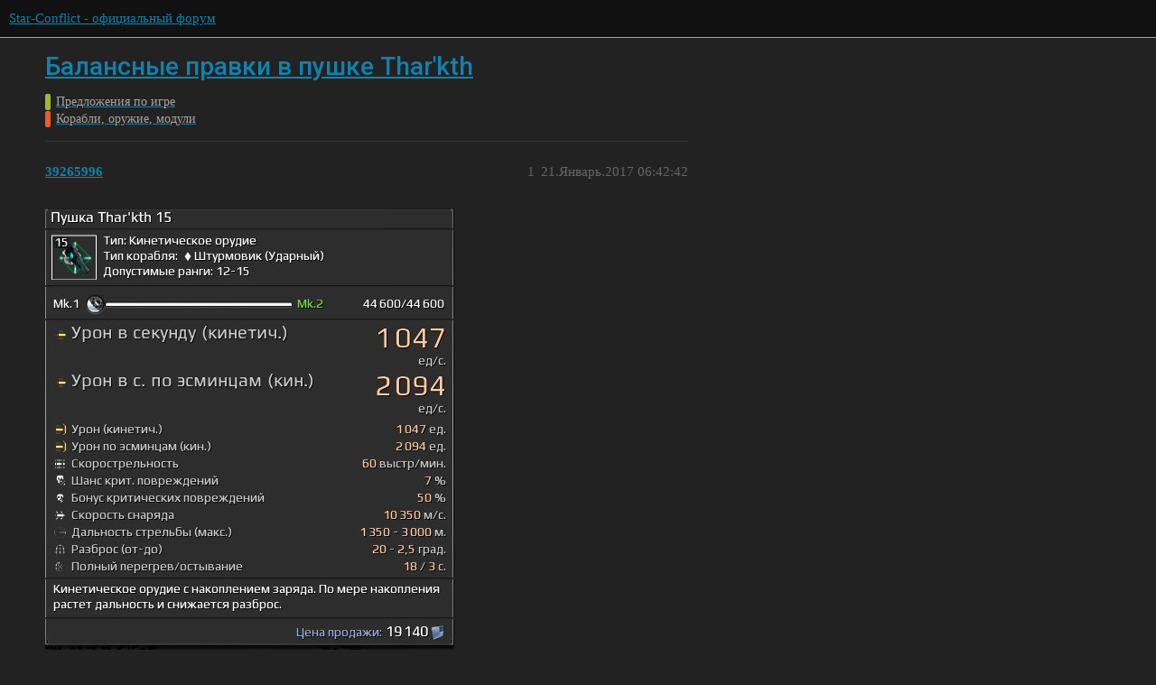

--- FILE ---
content_type: text/html; charset=utf-8
request_url: https://forum.star-conflict.ru/t/tharkth/24364
body_size: 5970
content:
<!DOCTYPE html>
<html lang="ru">
  <head>
    <meta charset="utf-8">
    <title>Балансные правки в пушке Thar&#39;kth - Корабли, оружие, модули - Star-Conflict - официальный форум</title>
    <meta name="description" content="  
Предлагаю внести некоторые балансные правки в таркат: 
1 увеличить урон на 25% 
2 Разброс сделать 10-1 гр 
3 остывание уменьшить на 2сек 
4 Бонус критических повреждений увеличить до 75% 
  
Данное оружие не раскрыв&amp;hellip;">
    <meta name="generator" content="Discourse 3.1.5 - https://github.com/discourse/discourse version 3.1.5">
<link rel="icon" type="image/png" href="https://i-ru-starconflict.cdn.gaijin.net/optimized/3X/5/5/552852ba2ce8dc89535e93c3afc1f69691e808a6_2_32x32.png">
<link rel="apple-touch-icon" type="image/png" href="https://i-ru-starconflict.cdn.gaijin.net/optimized/3X/f/b/fb8b03616bb524d15231efe9abe209bf16cd307a_2_180x180.png">
<meta name="theme-color" media="(prefers-color-scheme: light)" content="#111111">
<meta name="theme-color" media="(prefers-color-scheme: dark)" content="#111111">

<meta name="viewport" content="width=device-width, initial-scale=1.0, minimum-scale=1.0, user-scalable=yes, viewport-fit=cover">
<link rel="canonical" href="https://forum.star-conflict.ru/t/tharkth/24364" />

<link rel="search" type="application/opensearchdescription+xml" href="https://forum.star-conflict.ru/opensearch.xml" title="Star-Conflict - официальный форум Search">

    <link href="/stylesheets/color_definitions_dark_1_2_bb35b7fe83d411569c26d485763cda58a1db65eb.css?__ws=forum.star-conflict.ru" media="all" rel="stylesheet" class="light-scheme"/><link href="/stylesheets/color_definitions_dark_1_2_bb35b7fe83d411569c26d485763cda58a1db65eb.css?__ws=forum.star-conflict.ru" media="(prefers-color-scheme: dark)" rel="stylesheet" class="dark-scheme"/>

  <link href="/stylesheets/desktop_12d3d17ab12a766a38819f536e9e0b16377fb3c5.css?__ws=forum.star-conflict.ru" media="all" rel="stylesheet" data-target="desktop"  />



  <link href="/stylesheets/discourse-details_12d3d17ab12a766a38819f536e9e0b16377fb3c5.css?__ws=forum.star-conflict.ru" media="all" rel="stylesheet" data-target="discourse-details"  />
  <link href="/stylesheets/discourse-lazy-videos_12d3d17ab12a766a38819f536e9e0b16377fb3c5.css?__ws=forum.star-conflict.ru" media="all" rel="stylesheet" data-target="discourse-lazy-videos"  />
  <link href="/stylesheets/discourse-local-dates_12d3d17ab12a766a38819f536e9e0b16377fb3c5.css?__ws=forum.star-conflict.ru" media="all" rel="stylesheet" data-target="discourse-local-dates"  />
  <link href="/stylesheets/discourse-narrative-bot_12d3d17ab12a766a38819f536e9e0b16377fb3c5.css?__ws=forum.star-conflict.ru" media="all" rel="stylesheet" data-target="discourse-narrative-bot"  />
  <link href="/stylesheets/discourse-nationalflags_12d3d17ab12a766a38819f536e9e0b16377fb3c5.css?__ws=forum.star-conflict.ru" media="all" rel="stylesheet" data-target="discourse-nationalflags"  />
  <link href="/stylesheets/discourse-presence_12d3d17ab12a766a38819f536e9e0b16377fb3c5.css?__ws=forum.star-conflict.ru" media="all" rel="stylesheet" data-target="discourse-presence"  />
  <link href="/stylesheets/discourse-solved_12d3d17ab12a766a38819f536e9e0b16377fb3c5.css?__ws=forum.star-conflict.ru" media="all" rel="stylesheet" data-target="discourse-solved"  />
  <link href="/stylesheets/external-formatting-toolbar_12d3d17ab12a766a38819f536e9e0b16377fb3c5.css?__ws=forum.star-conflict.ru" media="all" rel="stylesheet" data-target="external-formatting-toolbar"  />
  <link href="/stylesheets/ng-custom-features_12d3d17ab12a766a38819f536e9e0b16377fb3c5.css?__ws=forum.star-conflict.ru" media="all" rel="stylesheet" data-target="ng-custom-features"  />
  <link href="/stylesheets/ng-frontend_12d3d17ab12a766a38819f536e9e0b16377fb3c5.css?__ws=forum.star-conflict.ru" media="all" rel="stylesheet" data-target="ng-frontend"  />
  <link href="/stylesheets/ng-important-messages_12d3d17ab12a766a38819f536e9e0b16377fb3c5.css?__ws=forum.star-conflict.ru" media="all" rel="stylesheet" data-target="ng-important-messages"  />
  <link href="/stylesheets/ng-login_12d3d17ab12a766a38819f536e9e0b16377fb3c5.css?__ws=forum.star-conflict.ru" media="all" rel="stylesheet" data-target="ng-login"  />
  <link href="/stylesheets/poll_12d3d17ab12a766a38819f536e9e0b16377fb3c5.css?__ws=forum.star-conflict.ru" media="all" rel="stylesheet" data-target="poll"  />
  <link href="/stylesheets/poll_desktop_12d3d17ab12a766a38819f536e9e0b16377fb3c5.css?__ws=forum.star-conflict.ru" media="all" rel="stylesheet" data-target="poll_desktop"  />

  <link href="/stylesheets/desktop_theme_2_9d8cd4c85074e82bb252c8c39995d7b748af166f.css?__ws=forum.star-conflict.ru" media="all" rel="stylesheet" data-target="desktop_theme" data-theme-id="2" data-theme-name="sc theme"/>

    
    
        <link rel="alternate nofollow" type="application/rss+xml" title="RSS-лента темы «Балансные правки в пушке Thar&#39;kth»" href="https://forum.star-conflict.ru/t/tharkth/24364.rss" />
    <meta property="og:site_name" content="Star-Conflict - официальный форум" />
<meta property="og:type" content="website" />
<meta name="twitter:card" content="summary" />
<meta name="twitter:image" content="https://i-ru-starconflict.cdn.gaijin.net/original/3X/0/8/083d5907f542cfc7f73622ae9a832ce6fc26eb28.png" />
<meta property="og:image" content="https://i-ru-starconflict.cdn.gaijin.net/original/3X/0/8/083d5907f542cfc7f73622ae9a832ce6fc26eb28.png" />
<meta property="og:url" content="https://forum.star-conflict.ru/t/tharkth/24364" />
<meta name="twitter:url" content="https://forum.star-conflict.ru/t/tharkth/24364" />
<meta property="og:title" content="Балансные правки в пушке Thar&#39;kth" />
<meta name="twitter:title" content="Балансные правки в пушке Thar&#39;kth" />
<meta property="og:description" content="   Предлагаю внести некоторые балансные правки в таркат:  1 увеличить урон на 25%  2 Разброс сделать 10-1 гр  3 остывание уменьшить на 2сек  4 Бонус критических повреждений увеличить до 75%     Данное оружие не раскрывает свой потенциал из-за низкой скорострельности и большого разброса. " />
<meta name="twitter:description" content="   Предлагаю внести некоторые балансные правки в таркат:  1 увеличить урон на 25%  2 Разброс сделать 10-1 гр  3 остывание уменьшить на 2сек  4 Бонус критических повреждений увеличить до 75%     Данное оружие не раскрывает свой потенциал из-за низкой скорострельности и большого разброса. " />
<meta property="og:article:section" content="Предложения по игре" />
<meta property="og:article:section:color" content="9EB83B" />
<meta property="og:article:section" content="Корабли, оружие, модули" />
<meta property="og:article:section:color" content="F1592A" />
<meta property="article:published_time" content="2017-01-21T06:42:42+00:00" />
<meta property="og:ignore_canonical" content="true" />

        <link rel="next" href="/t/tharkth/24364?page=2">

    
  </head>
  <body class="crawler ">
    
    <header>
  <a href="/">
    Star-Conflict - официальный форум
  </a>
</header>

    <div id="main-outlet" class="wrap" role="main">
        <div id="topic-title">
    <h1>
      <a href="/t/tharkth/24364">Балансные правки в пушке Thar&#39;kth</a>
    </h1>

      <div class="topic-category" itemscope itemtype="http://schema.org/BreadcrumbList">
          <span itemprop="itemListElement" itemscope itemtype="http://schema.org/ListItem">
            <a href="https://forum.star-conflict.ru/c/predlozheniya-po-igre/8" class="badge-wrapper bullet" itemprop="item">
              <span class='badge-category-bg' style='background-color: #9EB83B'></span>
              <span class='badge-category clear-badge'>
                <span class='category-name' itemprop='name'>Предложения по игре</span>
              </span>
            </a>
            <meta itemprop="position" content="1" />
          </span>
          <span itemprop="itemListElement" itemscope itemtype="http://schema.org/ListItem">
            <a href="https://forum.star-conflict.ru/c/predlozheniya-po-igre/korabli-oruzhie-moduli/54" class="badge-wrapper bullet" itemprop="item">
              <span class='badge-category-bg' style='background-color: #F1592A'></span>
              <span class='badge-category clear-badge'>
                <span class='category-name' itemprop='name'>Корабли, оружие, модули</span>
              </span>
            </a>
            <meta itemprop="position" content="2" />
          </span>
      </div>

  </div>

  

    <div itemscope itemtype='http://schema.org/DiscussionForumPosting'>
      <meta itemprop='headline' content='Балансные правки в пушке Thar&#39;kth'>
        <meta itemprop='articleSection' content='Корабли, оружие, модули'>
      <meta itemprop='keywords' content=''>
      <div itemprop='publisher' itemscope itemtype="http://schema.org/Organization">
        <meta itemprop='name' content='Star-Conflict - официальный форум'>
          <div itemprop='logo' itemscope itemtype="http://schema.org/ImageObject">
            <meta itemprop='url' content='https://i-ru-starconflict.cdn.gaijin.net/original/3X/1/1/11a02352e5402bcb3b5c1e69d622da2c52fd7f73.png'>
          </div>
      </div>

          <div id='post_1'  class='topic-body crawler-post'>
            <div class='crawler-post-meta'>
              <span class="creator" itemprop="author" itemscope itemtype="http://schema.org/Person">
                <a itemprop="url" href='https://forum.star-conflict.ru/u/39265996'><span itemprop='name'>39265996</span></a>
                
              </span>

              <link itemprop="mainEntityOfPage" href="https://forum.star-conflict.ru/t/tharkth/24364">


              <span class="crawler-post-infos">
                  <time itemprop='datePublished' datetime='2017-01-21T06:42:42Z' class='post-time'>
                    21.Январь.2017 06:42:42
                  </time>
                  <meta itemprop='dateModified' content='2017-01-21T06:42:42Z'>
              <span itemprop='position'>1</span>
              </span>
            </div>
            <div class='post' itemprop='articleBody'>
              <p><img src="https://pp.vk.me/c636330/v636330010/49ca5/Hf21bKF1iz4.jpg" alt="Hf21bKF1iz4.jpg" width="453" height="490"></p>
<p> </p>
<p>Предлагаю внести некоторые балансные правки в таркат:</p>
<p>1 увеличить урон на 25%</p>
<p>2 Разброс сделать 10-1 гр</p>
<p>3 остывание уменьшить на 2сек</p>
<p>4 Бонус критических повреждений увеличить до 75%</p>
<p> </p>
<p>Данное оружие не раскрывает свой потенциал из-за низкой скорострельности и большого разброса. </p>
            </div>

            <div itemprop="interactionStatistic" itemscope itemtype="http://schema.org/InteractionCounter">
              <meta itemprop="interactionType" content="http://schema.org/LikeAction"/>
              <meta itemprop="userInteractionCount" content="0" />
              <span class='post-likes'></span>
            </div>

            <div itemprop="interactionStatistic" itemscope itemtype="http://schema.org/InteractionCounter">
                <meta itemprop="interactionType" content="http://schema.org/CommentAction"/>
                <meta itemprop="userInteractionCount" content="0" />
              </div>

          </div>
          <div id='post_2' itemprop='comment' itemscope itemtype='http://schema.org/Comment' class='topic-body crawler-post'>
            <div class='crawler-post-meta'>
              <span class="creator" itemprop="author" itemscope itemtype="http://schema.org/Person">
                <a itemprop="url" href='https://forum.star-conflict.ru/u/39265996'><span itemprop='name'>39265996</span></a>
                
              </span>

              <link itemprop="mainEntityOfPage" href="https://forum.star-conflict.ru/t/tharkth/24364">


              <span class="crawler-post-infos">
                  <time itemprop='datePublished' datetime='2017-01-21T14:40:06Z' class='post-time'>
                    21.Январь.2017 14:40:06
                  </time>
                  <meta itemprop='dateModified' content='2017-01-21T14:40:06Z'>
              <span itemprop='position'>2</span>
              </span>
            </div>
            <div class='post' itemprop='text'>
              <p>ап ![:006j:](&lt;fileStore.core_Emoticons&gt;/emoticons/006j.png “:006j:”)</p>
<p> </p>
<p>Ребят голосуйте ЗА. Поможем максу, а то он не нагибает, говрит слабая таркат… Я тоже так думаю.</p>
<p> </p>
            </div>

            <div itemprop="interactionStatistic" itemscope itemtype="http://schema.org/InteractionCounter">
              <meta itemprop="interactionType" content="http://schema.org/LikeAction"/>
              <meta itemprop="userInteractionCount" content="0" />
              <span class='post-likes'></span>
            </div>

            <div itemprop="interactionStatistic" itemscope itemtype="http://schema.org/InteractionCounter">
                <meta itemprop="interactionType" content="http://schema.org/CommentAction"/>
                <meta itemprop="userInteractionCount" content="0" />
              </div>

          </div>
          <div id='post_3' itemprop='comment' itemscope itemtype='http://schema.org/Comment' class='topic-body crawler-post'>
            <div class='crawler-post-meta'>
              <span class="creator" itemprop="author" itemscope itemtype="http://schema.org/Person">
                <a itemprop="url" href='https://forum.star-conflict.ru/u/1426597'><span itemprop='name'>1426597</span></a>
                
              </span>

              <link itemprop="mainEntityOfPage" href="https://forum.star-conflict.ru/t/tharkth/24364">


              <span class="crawler-post-infos">
                  <time itemprop='datePublished' datetime='2017-01-21T15:00:37Z' class='post-time'>
                    21.Январь.2017 15:00:37
                  </time>
                  <meta itemprop='dateModified' content='2017-01-21T15:00:37Z'>
              <span itemprop='position'>3</span>
              </span>
            </div>
            <div class='post' itemprop='text'>
              <p>Ну что согласен хорошую пушку нужно апнуть. Эй а где темка для апа ФАЗИРА!!!111!!!11??</p>
            </div>

            <div itemprop="interactionStatistic" itemscope itemtype="http://schema.org/InteractionCounter">
              <meta itemprop="interactionType" content="http://schema.org/LikeAction"/>
              <meta itemprop="userInteractionCount" content="0" />
              <span class='post-likes'></span>
            </div>

            <div itemprop="interactionStatistic" itemscope itemtype="http://schema.org/InteractionCounter">
                <meta itemprop="interactionType" content="http://schema.org/CommentAction"/>
                <meta itemprop="userInteractionCount" content="0" />
              </div>

          </div>
          <div id='post_4' itemprop='comment' itemscope itemtype='http://schema.org/Comment' class='topic-body crawler-post'>
            <div class='crawler-post-meta'>
              <span class="creator" itemprop="author" itemscope itemtype="http://schema.org/Person">
                <a itemprop="url" href='https://forum.star-conflict.ru/u/39265996'><span itemprop='name'>39265996</span></a>
                
              </span>

              <link itemprop="mainEntityOfPage" href="https://forum.star-conflict.ru/t/tharkth/24364">


              <span class="crawler-post-infos">
                  <time itemprop='datePublished' datetime='2017-01-21T15:01:12Z' class='post-time'>
                    21.Январь.2017 15:01:12
                  </time>
                  <meta itemprop='dateModified' content='2017-01-21T15:01:12Z'>
              <span itemprop='position'>4</span>
              </span>
            </div>
            <div class='post' itemprop='text'>
              <blockquote>
<p>Только что, 5С2Т сказал:</p>
<p>Ну что согласен хорошую пушку нужно апнуть. Эй а где темка для апа ФАЗИРА!!!111!!!11??</p>
</blockquote>
<p>а что фазер опять не гнет?</p>
            </div>

            <div itemprop="interactionStatistic" itemscope itemtype="http://schema.org/InteractionCounter">
              <meta itemprop="interactionType" content="http://schema.org/LikeAction"/>
              <meta itemprop="userInteractionCount" content="0" />
              <span class='post-likes'></span>
            </div>

            <div itemprop="interactionStatistic" itemscope itemtype="http://schema.org/InteractionCounter">
                <meta itemprop="interactionType" content="http://schema.org/CommentAction"/>
                <meta itemprop="userInteractionCount" content="0" />
              </div>

          </div>
          <div id='post_5' itemprop='comment' itemscope itemtype='http://schema.org/Comment' class='topic-body crawler-post'>
            <div class='crawler-post-meta'>
              <span class="creator" itemprop="author" itemscope itemtype="http://schema.org/Person">
                <a itemprop="url" href='https://forum.star-conflict.ru/u/29073432'><span itemprop='name'>29073432</span></a>
                
              </span>

              <link itemprop="mainEntityOfPage" href="https://forum.star-conflict.ru/t/tharkth/24364">


              <span class="crawler-post-infos">
                  <time itemprop='datePublished' datetime='2017-01-21T15:01:22Z' class='post-time'>
                    21.Январь.2017 15:01:22
                  </time>
                  <meta itemprop='dateModified' content='2017-01-21T15:01:22Z'>
              <span itemprop='position'>5</span>
              </span>
            </div>
            <div class='post' itemprop='text'>
              <p>За, ну а чо.</p>
            </div>

            <div itemprop="interactionStatistic" itemscope itemtype="http://schema.org/InteractionCounter">
              <meta itemprop="interactionType" content="http://schema.org/LikeAction"/>
              <meta itemprop="userInteractionCount" content="0" />
              <span class='post-likes'></span>
            </div>

            <div itemprop="interactionStatistic" itemscope itemtype="http://schema.org/InteractionCounter">
                <meta itemprop="interactionType" content="http://schema.org/CommentAction"/>
                <meta itemprop="userInteractionCount" content="0" />
              </div>

          </div>
          <div id='post_6' itemprop='comment' itemscope itemtype='http://schema.org/Comment' class='topic-body crawler-post'>
            <div class='crawler-post-meta'>
              <span class="creator" itemprop="author" itemscope itemtype="http://schema.org/Person">
                <a itemprop="url" href='https://forum.star-conflict.ru/u/970878'><span itemprop='name'>970878</span></a>
                
              </span>

              <link itemprop="mainEntityOfPage" href="https://forum.star-conflict.ru/t/tharkth/24364">


              <span class="crawler-post-infos">
                  <time itemprop='datePublished' datetime='2017-01-21T15:30:58Z' class='post-time'>
                    21.Январь.2017 15:30:58
                  </time>
                  <meta itemprop='dateModified' content='2017-01-21T15:30:58Z'>
              <span itemprop='position'>6</span>
              </span>
            </div>
            <div class='post' itemprop='text'>
              <p>25% мало, я бы 50% предложил. Разброс норм. Еще бы убрать минимальную дальность стрельбы и увеличить дальность до 5 км. Бонус крита отлично. Остывание ну не знаю, так ли уж важно эти 0,5, вот если бы просто 0,5 стало другое дело. А вообще конечно за, пушка слаба и убивает с выстрела только перехватчики, а как же штурмовики? как их то обделили получением ваншота? не порядок.</p>
            </div>

            <div itemprop="interactionStatistic" itemscope itemtype="http://schema.org/InteractionCounter">
              <meta itemprop="interactionType" content="http://schema.org/LikeAction"/>
              <meta itemprop="userInteractionCount" content="0" />
              <span class='post-likes'></span>
            </div>

            <div itemprop="interactionStatistic" itemscope itemtype="http://schema.org/InteractionCounter">
                <meta itemprop="interactionType" content="http://schema.org/CommentAction"/>
                <meta itemprop="userInteractionCount" content="0" />
              </div>

          </div>
          <div id='post_7' itemprop='comment' itemscope itemtype='http://schema.org/Comment' class='topic-body crawler-post'>
            <div class='crawler-post-meta'>
              <span class="creator" itemprop="author" itemscope itemtype="http://schema.org/Person">
                <a itemprop="url" href='https://forum.star-conflict.ru/u/19922420'><span itemprop='name'>19922420</span></a>
                
              </span>

              <link itemprop="mainEntityOfPage" href="https://forum.star-conflict.ru/t/tharkth/24364">


              <span class="crawler-post-infos">
                  <time itemprop='datePublished' datetime='2017-01-21T15:43:10Z' class='post-time'>
                    21.Январь.2017 15:43:10
                  </time>
                  <meta itemprop='dateModified' content='2017-01-21T15:43:10Z'>
              <span itemprop='position'>7</span>
              </span>
            </div>
            <div class='post' itemprop='text'>
              <p>Тема попытка потролить, против.</p>
            </div>

            <div itemprop="interactionStatistic" itemscope itemtype="http://schema.org/InteractionCounter">
              <meta itemprop="interactionType" content="http://schema.org/LikeAction"/>
              <meta itemprop="userInteractionCount" content="0" />
              <span class='post-likes'></span>
            </div>

            <div itemprop="interactionStatistic" itemscope itemtype="http://schema.org/InteractionCounter">
                <meta itemprop="interactionType" content="http://schema.org/CommentAction"/>
                <meta itemprop="userInteractionCount" content="0" />
              </div>

          </div>
          <div id='post_8' itemprop='comment' itemscope itemtype='http://schema.org/Comment' class='topic-body crawler-post'>
            <div class='crawler-post-meta'>
              <span class="creator" itemprop="author" itemscope itemtype="http://schema.org/Person">
                <a itemprop="url" href='https://forum.star-conflict.ru/u/39265996'><span itemprop='name'>39265996</span></a>
                
              </span>

              <link itemprop="mainEntityOfPage" href="https://forum.star-conflict.ru/t/tharkth/24364">


              <span class="crawler-post-infos">
                  <time itemprop='datePublished' datetime='2017-01-21T15:44:04Z' class='post-time'>
                    21.Январь.2017 15:44:04
                  </time>
                  <meta itemprop='dateModified' content='2017-01-21T15:44:04Z'>
              <span itemprop='position'>8</span>
              </span>
            </div>
            <div class='post' itemprop='text'>
              <blockquote>
<p>12 минуты назад, Nayrin сказал:</p>
<p>25% мало, я бы 50% предложил. Разброс норм. Еще бы убрать минимальную дальность стрельбы и увеличить дальность до 5 км. Бонус крита отлично. Остывание ну не знаю, так ли уж важно эти 0,5, вот если бы просто 0,5 стало другое дело. А вообще конечно за, пушка слаба и убивает с выстрела только перехватчики, а как же штурмовики? как их то обделили получением ваншота? не порядок.</p>
</blockquote>
<p>Дак остывание 1 секунда буден норм. а на счет урона на тестить</p>
            </div>

            <div itemprop="interactionStatistic" itemscope itemtype="http://schema.org/InteractionCounter">
              <meta itemprop="interactionType" content="http://schema.org/LikeAction"/>
              <meta itemprop="userInteractionCount" content="0" />
              <span class='post-likes'></span>
            </div>

            <div itemprop="interactionStatistic" itemscope itemtype="http://schema.org/InteractionCounter">
                <meta itemprop="interactionType" content="http://schema.org/CommentAction"/>
                <meta itemprop="userInteractionCount" content="0" />
              </div>

          </div>
          <div id='post_9' itemprop='comment' itemscope itemtype='http://schema.org/Comment' class='topic-body crawler-post'>
            <div class='crawler-post-meta'>
              <span class="creator" itemprop="author" itemscope itemtype="http://schema.org/Person">
                <a itemprop="url" href='https://forum.star-conflict.ru/u/39265996'><span itemprop='name'>39265996</span></a>
                
              </span>

              <link itemprop="mainEntityOfPage" href="https://forum.star-conflict.ru/t/tharkth/24364">


              <span class="crawler-post-infos">
                  <time itemprop='datePublished' datetime='2017-01-21T15:45:10Z' class='post-time'>
                    21.Январь.2017 15:45:10
                  </time>
                  <meta itemprop='dateModified' content='2017-01-21T15:45:10Z'>
              <span itemprop='position'>9</span>
              </span>
            </div>
            <div class='post' itemprop='text'>
              <blockquote>
<p>1 минуту назад, SalaaR сказал:</p>
<p>Тема попытка потролить, против.</p>
</blockquote>
<p>Ни кто ни кого не троллит. пуха реально слабовата, вчера на лигах тестили.</p>
            </div>

            <div itemprop="interactionStatistic" itemscope itemtype="http://schema.org/InteractionCounter">
              <meta itemprop="interactionType" content="http://schema.org/LikeAction"/>
              <meta itemprop="userInteractionCount" content="0" />
              <span class='post-likes'></span>
            </div>

            <div itemprop="interactionStatistic" itemscope itemtype="http://schema.org/InteractionCounter">
                <meta itemprop="interactionType" content="http://schema.org/CommentAction"/>
                <meta itemprop="userInteractionCount" content="0" />
              </div>

          </div>
          <div id='post_10' itemprop='comment' itemscope itemtype='http://schema.org/Comment' class='topic-body crawler-post'>
            <div class='crawler-post-meta'>
              <span class="creator" itemprop="author" itemscope itemtype="http://schema.org/Person">
                <a itemprop="url" href='https://forum.star-conflict.ru/u/19922420'><span itemprop='name'>19922420</span></a>
                
              </span>

              <link itemprop="mainEntityOfPage" href="https://forum.star-conflict.ru/t/tharkth/24364">


              <span class="crawler-post-infos">
                  <time itemprop='datePublished' datetime='2017-01-21T15:48:51Z' class='post-time'>
                    21.Январь.2017 15:48:51
                  </time>
                  <meta itemprop='dateModified' content='2017-01-21T15:48:51Z'>
              <span itemprop='position'>10</span>
              </span>
            </div>
            <div class='post' itemprop='text'>
              <p><a href="https://www.youtube.com/watch?v=C7LcAJUPmfg" rel="noopener nofollow ugc">https://www.youtube.com/watch?v=C7LcAJUPmfg</a></p>
<p>ок, слабая так слабая</p>
            </div>

            <div itemprop="interactionStatistic" itemscope itemtype="http://schema.org/InteractionCounter">
              <meta itemprop="interactionType" content="http://schema.org/LikeAction"/>
              <meta itemprop="userInteractionCount" content="0" />
              <span class='post-likes'></span>
            </div>

            <div itemprop="interactionStatistic" itemscope itemtype="http://schema.org/InteractionCounter">
                <meta itemprop="interactionType" content="http://schema.org/CommentAction"/>
                <meta itemprop="userInteractionCount" content="0" />
              </div>

          </div>
          <div id='post_11' itemprop='comment' itemscope itemtype='http://schema.org/Comment' class='topic-body crawler-post'>
            <div class='crawler-post-meta'>
              <span class="creator" itemprop="author" itemscope itemtype="http://schema.org/Person">
                <a itemprop="url" href='https://forum.star-conflict.ru/u/39265996'><span itemprop='name'>39265996</span></a>
                
              </span>

              <link itemprop="mainEntityOfPage" href="https://forum.star-conflict.ru/t/tharkth/24364">


              <span class="crawler-post-infos">
                  <time itemprop='datePublished' datetime='2017-01-21T15:51:18Z' class='post-time'>
                    21.Январь.2017 15:51:18
                  </time>
                  <meta itemprop='dateModified' content='2017-01-21T15:51:18Z'>
              <span itemprop='position'>11</span>
              </span>
            </div>
            <div class='post' itemprop='text'>
              <blockquote>
<p>1 минуту назад, SalaaR сказал:</p>
<p><a href="https://www.youtube.com/watch?v=C7LcAJUPmfg" rel="noopener nofollow ugc">https://www.youtube.com/watch?v=C7LcAJUPmfg</a></p>
<p>ок, слабая так слабая</p>
</blockquote>
<p>Как говорит макс :“ваше видео это частный случай и к статистике имеет минимальное отношение.”</p>
<p> </p>
            </div>

            <div itemprop="interactionStatistic" itemscope itemtype="http://schema.org/InteractionCounter">
              <meta itemprop="interactionType" content="http://schema.org/LikeAction"/>
              <meta itemprop="userInteractionCount" content="0" />
              <span class='post-likes'></span>
            </div>

            <div itemprop="interactionStatistic" itemscope itemtype="http://schema.org/InteractionCounter">
                <meta itemprop="interactionType" content="http://schema.org/CommentAction"/>
                <meta itemprop="userInteractionCount" content="0" />
              </div>

          </div>
          <div id='post_12' itemprop='comment' itemscope itemtype='http://schema.org/Comment' class='topic-body crawler-post'>
            <div class='crawler-post-meta'>
              <span class="creator" itemprop="author" itemscope itemtype="http://schema.org/Person">
                <a itemprop="url" href='https://forum.star-conflict.ru/u/19922420'><span itemprop='name'>19922420</span></a>
                
              </span>

              <link itemprop="mainEntityOfPage" href="https://forum.star-conflict.ru/t/tharkth/24364">


              <span class="crawler-post-infos">
                  <time itemprop='datePublished' datetime='2017-01-21T16:12:01Z' class='post-time'>
                    21.Январь.2017 16:12:01
                  </time>
                  <meta itemprop='dateModified' content='2017-01-21T16:12:01Z'>
              <span itemprop='position'>12</span>
              </span>
            </div>
            <div class='post' itemprop='text'>
              <p>тогда я не понимаю - ты говоришь “мы тестили на лигах”.</p>
<p>я тебе видео дал, там фит есть, потестируй еще и увидишь эффективность - ничего в ней апать не нужно.</p>
            </div>

            <div itemprop="interactionStatistic" itemscope itemtype="http://schema.org/InteractionCounter">
              <meta itemprop="interactionType" content="http://schema.org/LikeAction"/>
              <meta itemprop="userInteractionCount" content="0" />
              <span class='post-likes'></span>
            </div>

            <div itemprop="interactionStatistic" itemscope itemtype="http://schema.org/InteractionCounter">
                <meta itemprop="interactionType" content="http://schema.org/CommentAction"/>
                <meta itemprop="userInteractionCount" content="0" />
              </div>

          </div>
          <div id='post_13' itemprop='comment' itemscope itemtype='http://schema.org/Comment' class='topic-body crawler-post'>
            <div class='crawler-post-meta'>
              <span class="creator" itemprop="author" itemscope itemtype="http://schema.org/Person">
                <a itemprop="url" href='https://forum.star-conflict.ru/u/5216587'><span itemprop='name'>5216587</span></a>
                
              </span>

              <link itemprop="mainEntityOfPage" href="https://forum.star-conflict.ru/t/tharkth/24364">


              <span class="crawler-post-infos">
                  <time itemprop='datePublished' datetime='2017-01-21T16:21:26Z' class='post-time'>
                    21.Январь.2017 16:21:26
                  </time>
                  <meta itemprop='dateModified' content='2017-01-21T16:21:26Z'>
              <span itemprop='position'>13</span>
              </span>
            </div>
            <div class='post' itemprop='text'>
              <p>Я так понял это тем троллинг?</p>
            </div>

            <div itemprop="interactionStatistic" itemscope itemtype="http://schema.org/InteractionCounter">
              <meta itemprop="interactionType" content="http://schema.org/LikeAction"/>
              <meta itemprop="userInteractionCount" content="0" />
              <span class='post-likes'></span>
            </div>

            <div itemprop="interactionStatistic" itemscope itemtype="http://schema.org/InteractionCounter">
                <meta itemprop="interactionType" content="http://schema.org/CommentAction"/>
                <meta itemprop="userInteractionCount" content="0" />
              </div>

          </div>
          <div id='post_14' itemprop='comment' itemscope itemtype='http://schema.org/Comment' class='topic-body crawler-post'>
            <div class='crawler-post-meta'>
              <span class="creator" itemprop="author" itemscope itemtype="http://schema.org/Person">
                <a itemprop="url" href='https://forum.star-conflict.ru/u/1886303'><span itemprop='name'>1886303</span></a>
                
              </span>

              <link itemprop="mainEntityOfPage" href="https://forum.star-conflict.ru/t/tharkth/24364">


              <span class="crawler-post-infos">
                  <time itemprop='datePublished' datetime='2017-01-21T16:21:27Z' class='post-time'>
                    21.Январь.2017 16:21:27
                  </time>
                  <meta itemprop='dateModified' content='2017-01-21T16:21:27Z'>
              <span itemprop='position'>14</span>
              </span>
            </div>
            <div class='post' itemprop='text'>
              <p>Согласен, надо апать.</p>
<p>Нужно БОООООЛЬШЕ баланса! </p>
            </div>

            <div itemprop="interactionStatistic" itemscope itemtype="http://schema.org/InteractionCounter">
              <meta itemprop="interactionType" content="http://schema.org/LikeAction"/>
              <meta itemprop="userInteractionCount" content="0" />
              <span class='post-likes'></span>
            </div>

            <div itemprop="interactionStatistic" itemscope itemtype="http://schema.org/InteractionCounter">
                <meta itemprop="interactionType" content="http://schema.org/CommentAction"/>
                <meta itemprop="userInteractionCount" content="0" />
              </div>

          </div>
          <div id='post_15' itemprop='comment' itemscope itemtype='http://schema.org/Comment' class='topic-body crawler-post'>
            <div class='crawler-post-meta'>
              <span class="creator" itemprop="author" itemscope itemtype="http://schema.org/Person">
                <a itemprop="url" href='https://forum.star-conflict.ru/u/19922420'><span itemprop='name'>19922420</span></a>
                
              </span>

              <link itemprop="mainEntityOfPage" href="https://forum.star-conflict.ru/t/tharkth/24364">


              <span class="crawler-post-infos">
                  <time itemprop='datePublished' datetime='2017-01-21T16:57:40Z' class='post-time'>
                    21.Январь.2017 16:57:40
                  </time>
                  <meta itemprop='dateModified' content='2017-01-21T16:57:40Z'>
              <span itemprop='position'>15</span>
              </span>
            </div>
            <div class='post' itemprop='text'>
              <blockquote>
<p>36 минут назад, __GAMBIT__ сказал:</p>
<p>Я так понял это тем троллинг?</p>
</blockquote>
<p>да, у парней очень сильно бомбит</p>
            </div>

            <div itemprop="interactionStatistic" itemscope itemtype="http://schema.org/InteractionCounter">
              <meta itemprop="interactionType" content="http://schema.org/LikeAction"/>
              <meta itemprop="userInteractionCount" content="0" />
              <span class='post-likes'></span>
            </div>

            <div itemprop="interactionStatistic" itemscope itemtype="http://schema.org/InteractionCounter">
                <meta itemprop="interactionType" content="http://schema.org/CommentAction"/>
                <meta itemprop="userInteractionCount" content="0" />
              </div>

          </div>
          <div id='post_16' itemprop='comment' itemscope itemtype='http://schema.org/Comment' class='topic-body crawler-post'>
            <div class='crawler-post-meta'>
              <span class="creator" itemprop="author" itemscope itemtype="http://schema.org/Person">
                <a itemprop="url" href='https://forum.star-conflict.ru/u/39265996'><span itemprop='name'>39265996</span></a>
                
              </span>

              <link itemprop="mainEntityOfPage" href="https://forum.star-conflict.ru/t/tharkth/24364">


              <span class="crawler-post-infos">
                  <time itemprop='datePublished' datetime='2017-01-21T17:24:15Z' class='post-time'>
                    21.Январь.2017 17:24:15
                  </time>
                  <meta itemprop='dateModified' content='2017-01-21T17:24:15Z'>
              <span itemprop='position'>16</span>
              </span>
            </div>
            <div class='post' itemprop='text'>
              <blockquote>
<p>1 час назад, SalaaR сказал:</p>
<p>тогда я не понимаю - ты говоришь “мы тестили на лигах”.</p>
<p>я тебе видео дал, там фит есть, потестируй еще и увидишь эффективность - ничего в ней апать не нужно.</p>
</blockquote>
<p>В смысле? как не нужно апать? Это же не пушка, а одно разочарование. Не нагибает ведь. Нужно апать.</p>
            </div>

            <div itemprop="interactionStatistic" itemscope itemtype="http://schema.org/InteractionCounter">
              <meta itemprop="interactionType" content="http://schema.org/LikeAction"/>
              <meta itemprop="userInteractionCount" content="0" />
              <span class='post-likes'></span>
            </div>

            <div itemprop="interactionStatistic" itemscope itemtype="http://schema.org/InteractionCounter">
                <meta itemprop="interactionType" content="http://schema.org/CommentAction"/>
                <meta itemprop="userInteractionCount" content="0" />
              </div>

          </div>
          <div id='post_17' itemprop='comment' itemscope itemtype='http://schema.org/Comment' class='topic-body crawler-post'>
            <div class='crawler-post-meta'>
              <span class="creator" itemprop="author" itemscope itemtype="http://schema.org/Person">
                <a itemprop="url" href='https://forum.star-conflict.ru/u/5216587'><span itemprop='name'>5216587</span></a>
                
              </span>

              <link itemprop="mainEntityOfPage" href="https://forum.star-conflict.ru/t/tharkth/24364">


              <span class="crawler-post-infos">
                  <time itemprop='datePublished' datetime='2017-01-21T17:48:56Z' class='post-time'>
                    21.Январь.2017 17:48:56
                  </time>
                  <meta itemprop='dateModified' content='2017-01-21T17:48:56Z'>
              <span itemprop='position'>17</span>
              </span>
            </div>
            <div class='post' itemprop='text'>
              <blockquote>
<p>50 минут назад, SalaaR сказал:</p>
<p>да, у парней очень сильно бомбит</p>
</blockquote>
<p>Не ну пом моему ей скорость снаряда нерфить надо(или залповому орудию апать, раз уж такие дробовики пошли)</p>
            </div>

            <div itemprop="interactionStatistic" itemscope itemtype="http://schema.org/InteractionCounter">
              <meta itemprop="interactionType" content="http://schema.org/LikeAction"/>
              <meta itemprop="userInteractionCount" content="0" />
              <span class='post-likes'></span>
            </div>

            <div itemprop="interactionStatistic" itemscope itemtype="http://schema.org/InteractionCounter">
                <meta itemprop="interactionType" content="http://schema.org/CommentAction"/>
                <meta itemprop="userInteractionCount" content="0" />
              </div>

          </div>
          <div id='post_18' itemprop='comment' itemscope itemtype='http://schema.org/Comment' class='topic-body crawler-post'>
            <div class='crawler-post-meta'>
              <span class="creator" itemprop="author" itemscope itemtype="http://schema.org/Person">
                <a itemprop="url" href='https://forum.star-conflict.ru/u/1297033'><span itemprop='name'>1297033</span></a>
                
              </span>

              <link itemprop="mainEntityOfPage" href="https://forum.star-conflict.ru/t/tharkth/24364">


              <span class="crawler-post-infos">
                  <time itemprop='datePublished' datetime='2017-01-21T17:54:05Z' class='post-time'>
                    21.Январь.2017 17:54:05
                  </time>
                  <meta itemprop='dateModified' content='2017-01-21T17:54:05Z'>
              <span itemprop='position'>18</span>
              </span>
            </div>
            <div class='post' itemprop='text'>
              <p>А давайте еще гаусу повысим крит и сингулярке повысим скорость снаряда и скорострельность в 2 раза? Больше баланса!</p>
<p> </p>
<p> </p>
            </div>

            <div itemprop="interactionStatistic" itemscope itemtype="http://schema.org/InteractionCounter">
              <meta itemprop="interactionType" content="http://schema.org/LikeAction"/>
              <meta itemprop="userInteractionCount" content="0" />
              <span class='post-likes'></span>
            </div>

            <div itemprop="interactionStatistic" itemscope itemtype="http://schema.org/InteractionCounter">
                <meta itemprop="interactionType" content="http://schema.org/CommentAction"/>
                <meta itemprop="userInteractionCount" content="0" />
              </div>

          </div>
          <div id='post_19' itemprop='comment' itemscope itemtype='http://schema.org/Comment' class='topic-body crawler-post'>
            <div class='crawler-post-meta'>
              <span class="creator" itemprop="author" itemscope itemtype="http://schema.org/Person">
                <a itemprop="url" href='https://forum.star-conflict.ru/u/6451717'><span itemprop='name'>6451717</span></a>
                
              </span>

              <link itemprop="mainEntityOfPage" href="https://forum.star-conflict.ru/t/tharkth/24364">


              <span class="crawler-post-infos">
                  <time itemprop='datePublished' datetime='2017-01-21T17:55:19Z' class='post-time'>
                    21.Январь.2017 17:55:19
                  </time>
                  <meta itemprop='dateModified' content='2017-01-21T17:55:19Z'>
              <span itemprop='position'>19</span>
              </span>
            </div>
            <div class='post' itemprop='text'>
              <p>Апнуть таргаша? Это типа стеб такой???</p>
            </div>

            <div itemprop="interactionStatistic" itemscope itemtype="http://schema.org/InteractionCounter">
              <meta itemprop="interactionType" content="http://schema.org/LikeAction"/>
              <meta itemprop="userInteractionCount" content="0" />
              <span class='post-likes'></span>
            </div>

            <div itemprop="interactionStatistic" itemscope itemtype="http://schema.org/InteractionCounter">
                <meta itemprop="interactionType" content="http://schema.org/CommentAction"/>
                <meta itemprop="userInteractionCount" content="0" />
              </div>

          </div>
          <div id='post_20' itemprop='comment' itemscope itemtype='http://schema.org/Comment' class='topic-body crawler-post'>
            <div class='crawler-post-meta'>
              <span class="creator" itemprop="author" itemscope itemtype="http://schema.org/Person">
                <a itemprop="url" href='https://forum.star-conflict.ru/u/1297033'><span itemprop='name'>1297033</span></a>
                
              </span>

              <link itemprop="mainEntityOfPage" href="https://forum.star-conflict.ru/t/tharkth/24364">


              <span class="crawler-post-infos">
                  <time itemprop='datePublished' datetime='2017-01-21T17:56:31Z' class='post-time'>
                    21.Январь.2017 17:56:31
                  </time>
                  <meta itemprop='dateModified' content='2017-01-21T17:56:31Z'>
              <span itemprop='position'>20</span>
              </span>
            </div>
            <div class='post' itemprop='text'>
              <blockquote>
<p>Только что, FENIX528 сказал:</p>
<p>Апнуть таргаша? Это типа стеб такой???</p>
</blockquote>
<p>Ответ на твой вопрос</p>
<p> </p>
<blockquote>
<p>58 минут назад, SalaaR сказал:</p>
<p>да, у парней очень сильно бомбит</p>
</blockquote>
<p> </p>
            </div>

            <div itemprop="interactionStatistic" itemscope itemtype="http://schema.org/InteractionCounter">
              <meta itemprop="interactionType" content="http://schema.org/LikeAction"/>
              <meta itemprop="userInteractionCount" content="0" />
              <span class='post-likes'></span>
            </div>

            <div itemprop="interactionStatistic" itemscope itemtype="http://schema.org/InteractionCounter">
                <meta itemprop="interactionType" content="http://schema.org/CommentAction"/>
                <meta itemprop="userInteractionCount" content="0" />
              </div>

          </div>
    </div>

    <div role='navigation' itemscope itemtype='http://schema.org/SiteNavigationElement' class="topic-body crawler-post">
        <span itemprop='name'><b><a rel="next" itemprop="url" href="/t/tharkth/24364?page=2">следующая страница →</a></b></span>
    </div>





    </div>
    <footer class="container wrap">
  <nav class='crawler-nav'>
    <ul>
      <li itemscope itemtype='http://schema.org/SiteNavigationElement'>
        <span itemprop='name'>
          <a href='/' itemprop="url">Главная </a>
        </span>
      </li>
      <li itemscope itemtype='http://schema.org/SiteNavigationElement'>
        <span itemprop='name'>
          <a href='/categories' itemprop="url">Категории </a>
        </span>
      </li>
      <li itemscope itemtype='http://schema.org/SiteNavigationElement'>
        <span itemprop='name'>
          <a href='/guidelines' itemprop="url">Правила и рекомендации </a>
        </span>
      </li>
        <li itemscope itemtype='http://schema.org/SiteNavigationElement'>
          <span itemprop='name'>
            <a href='https://legal.gaijin.net/termsofservice' itemprop="url">Условия использования </a>
          </span>
        </li>
        <li itemscope itemtype='http://schema.org/SiteNavigationElement'>
          <span itemprop='name'>
            <a href='https://legal.gaijin.net/privacypolicy' itemprop="url">Политика конфиденциальности </a>
          </span>
        </li>
    </ul>
  </nav>
  <p class='powered-by-link'>На платформе <a href="http://www.discourse.org">Discourse</a>, рекомендуется включить JavaScript</p>
</footer>

    
    
  </body>
  
</html>


--- FILE ---
content_type: text/css
request_url: https://forum.star-conflict.ru/stylesheets/desktop_theme_2_9d8cd4c85074e82bb252c8c39995d7b748af166f.css?__ws=forum.star-conflict.ru
body_size: 410
content:
html.dark body{background-image:url(https://i-ru-starconflict.cdn.gaijin.net/original/3X/e/9/e9328e6a781fea9674f5ba471e56f345473c2711.png)}html.light body{background-image:url(https://i-ru-starconflict.cdn.gaijin.net/original/3X/7/a/7a9fa26dbe0399bb497e6b1fb87c46c3620106b7.png)}.sidebar-section-link-wrapper .sidebar-section-link,.sidebar-more-section-links-details .sidebar-more-section-links-details-summary,.sidebar-section-link-wrapper .sidebar-section-link.active{color:var(--primary)}.sidebar-section-link-wrapper .sidebar-section-link .sidebar-section-link-content-badge{color:var(--danger);margin-left:auto;font-size:var(--font-down-1)}

/*# sourceMappingURL=desktop_theme_2_9d8cd4c85074e82bb252c8c39995d7b748af166f.css.map?__ws=forum.star-conflict.ru */
